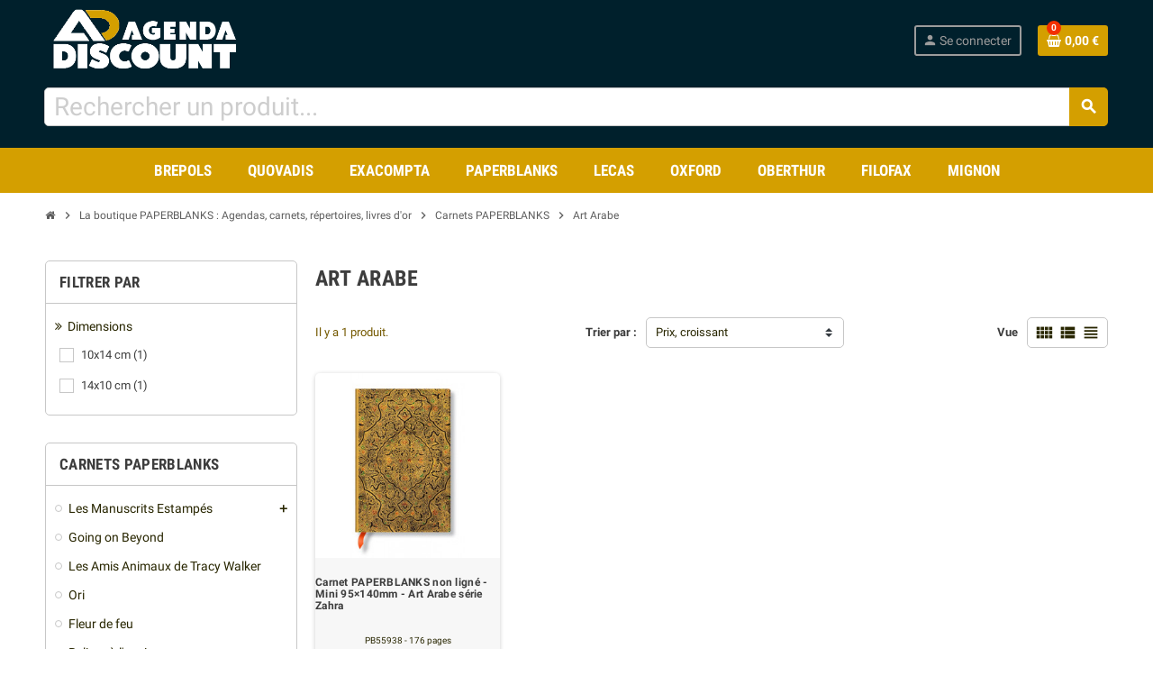

--- FILE ---
content_type: text/html; charset=utf-8
request_url: https://www.agenda-discount.fr/631595-art-arabe.htm
body_size: 12529
content:
<!doctype html>
<html lang="fr">
  <head>
    
      
  <meta charset="utf-8">
  <meta name="theme-color" content="#f9f2e8">


  <meta http-equiv="x-ua-compatible" content="ie=edge">



  <title>Art Arabe</title>
  <meta name="description" content="Art Arabe">
  <meta name="keywords" content="">
        <link rel="canonical" href="https://www.agenda-discount.fr/631595-art-arabe.htm">
    
                



  <meta name="viewport" content="width=device-width, initial-scale=1, shrink-to-fit=no, maximum-scale=1">



  <link rel="icon" type="image/vnd.microsoft.icon" href="https://www.agenda-discount.fr/img/favicon-1.ico?1646737691">
  <link rel="shortcut icon" type="image/x-icon" href="https://www.agenda-discount.fr/img/favicon-1.ico?1646737691">



  <link rel="preload" href="https://www.agenda-discount.fr/themes/ZOneTheme/assets/fonts/-xPowC.woff2" as="font" type="font/woff2" crossorigin>
<link rel="preload" href="https://www.agenda-discount.fr/themes/ZOneTheme/assets/fonts/3-h-59.woff2" as="font" type="font/woff2" crossorigin>
<link rel="preload" href="https://www.agenda-discount.fr/themes/ZOneTheme/assets/fonts/SpNAlx.woff" as="font" type="font/woff" crossorigin>
<link rel="preload" href="https://www.agenda-discount.fr/themes/ZOneTheme/assets/fonts/aQVDOc.woff" as="font" type="font/woff" crossorigin>
<link rel="preload" href="https://www.agenda-discount.fr/themes/ZOneTheme/assets/fonts/3JoW0S.woff" as="font" type="font/woff" crossorigin>
<link rel="preload" href="https://www.agenda-discount.fr/themes/ZOneTheme/assets/fonts/3MhMug.woff" as="font" type="font/woff" crossorigin>
<link rel="preload" href="https://www.agenda-discount.fr/themes/ZOneTheme/assets/fonts/1-zhYP.woff" as="font" type="font/woff" crossorigin>


    <link rel="stylesheet" href="https://www.agenda-discount.fr/themes/ZOneThemeChild/assets/cache/theme-c3193487.css" type="text/css" media="all">




    <script type="text/javascript">
        var prestashop = {"cart":{"products":[],"totals":{"total":{"type":"total","label":"Total","amount":0,"value":"0,00\u00a0\u20ac"},"total_including_tax":{"type":"total","label":"Total TTC","amount":0,"value":"0,00\u00a0\u20ac"},"total_excluding_tax":{"type":"total","label":"Total HT :","amount":0,"value":"0,00\u00a0\u20ac"}},"subtotals":{"products":{"type":"products","label":"Sous-total","amount":0,"value":"0,00\u00a0\u20ac"},"discounts":null,"shipping":{"type":"shipping","label":"Livraison","amount":0,"value":""},"tax":{"type":"tax","label":"Taxes incluses","amount":0,"value":"0,00\u00a0\u20ac"}},"products_count":0,"summary_string":"0 articles","vouchers":{"allowed":1,"added":[]},"discounts":[],"minimalPurchase":0,"minimalPurchaseRequired":""},"currency":{"name":"Euro","iso_code":"EUR","iso_code_num":"978","sign":"\u20ac"},"customer":{"lastname":null,"firstname":null,"email":null,"birthday":null,"newsletter":null,"newsletter_date_add":null,"optin":null,"website":null,"company":null,"siret":null,"ape":null,"is_logged":false,"gender":{"type":null,"name":null},"addresses":[]},"language":{"name":"Fran\u00e7ais (French)","iso_code":"fr","locale":"fr-FR","language_code":"fr","is_rtl":"0","date_format_lite":"d\/m\/Y","date_format_full":"d\/m\/Y H:i:s","id":1},"page":{"title":"","canonical":"https:\/\/www.agenda-discount.fr\/631595-art-arabe.htm","meta":{"title":"Art Arabe","description":"Art Arabe","keywords":"","robots":"index"},"page_name":"category","body_classes":{"lang-fr":true,"lang-rtl":false,"country-FR":true,"currency-EUR":true,"layout-left-column":true,"page-category":true,"tax-display-enabled":true,"category-id-631595":true,"category-Art Arabe":true,"category-id-parent-454625":true,"category-depth-level-4":true},"admin_notifications":[]},"shop":{"name":"Agenda Discount - SAS KWD DATA","logo":"https:\/\/www.agenda-discount.fr\/img\/agenda-discount-logo-1646736003.jpg","stores_icon":"https:\/\/www.agenda-discount.fr\/img\/logo_stores.png","favicon":"https:\/\/www.agenda-discount.fr\/img\/favicon-1.ico"},"urls":{"base_url":"https:\/\/www.agenda-discount.fr\/","current_url":"https:\/\/www.agenda-discount.fr\/631595-art-arabe.htm","shop_domain_url":"https:\/\/www.agenda-discount.fr","img_ps_url":"https:\/\/www.agenda-discount.fr\/img\/","img_cat_url":"https:\/\/www.agenda-discount.fr\/img\/c\/","img_lang_url":"https:\/\/www.agenda-discount.fr\/img\/l\/","img_prod_url":"https:\/\/www.agenda-discount.fr\/img\/p\/","img_manu_url":"https:\/\/www.agenda-discount.fr\/img\/m\/","img_sup_url":"https:\/\/www.agenda-discount.fr\/img\/su\/","img_ship_url":"https:\/\/www.agenda-discount.fr\/img\/s\/","img_store_url":"https:\/\/www.agenda-discount.fr\/img\/st\/","img_col_url":"https:\/\/www.agenda-discount.fr\/img\/co\/","img_url":"https:\/\/www.agenda-discount.fr\/themes\/ZOneThemeChild\/assets\/img\/","css_url":"https:\/\/www.agenda-discount.fr\/themes\/ZOneThemeChild\/assets\/css\/","js_url":"https:\/\/www.agenda-discount.fr\/themes\/ZOneThemeChild\/assets\/js\/","pic_url":"https:\/\/www.agenda-discount.fr\/upload\/","pages":{"address":"https:\/\/www.agenda-discount.fr\/adresse","addresses":"https:\/\/www.agenda-discount.fr\/adresses","authentication":"https:\/\/www.agenda-discount.fr\/connexion","cart":"https:\/\/www.agenda-discount.fr\/panier","category":"https:\/\/www.agenda-discount.fr\/index.php?controller=category","cms":"https:\/\/www.agenda-discount.fr\/index.php?controller=cms","contact":"https:\/\/www.agenda-discount.fr\/nous-contacter","discount":"https:\/\/www.agenda-discount.fr\/reduction","guest_tracking":"https:\/\/www.agenda-discount.fr\/suivi-commande-invite","history":"https:\/\/www.agenda-discount.fr\/historique-commandes","identity":"https:\/\/www.agenda-discount.fr\/identite","index":"https:\/\/www.agenda-discount.fr\/","my_account":"https:\/\/www.agenda-discount.fr\/mon-compte","order_confirmation":"https:\/\/www.agenda-discount.fr\/confirmation-commande","order_detail":"https:\/\/www.agenda-discount.fr\/index.php?controller=order-detail","order_follow":"https:\/\/www.agenda-discount.fr\/suivi-commande","order":"https:\/\/www.agenda-discount.fr\/commande","order_return":"https:\/\/www.agenda-discount.fr\/index.php?controller=order-return","order_slip":"https:\/\/www.agenda-discount.fr\/avoirs","pagenotfound":"https:\/\/www.agenda-discount.fr\/page-introuvable","password":"https:\/\/www.agenda-discount.fr\/recuperation-mot-de-passe","pdf_invoice":"https:\/\/www.agenda-discount.fr\/index.php?controller=pdf-invoice","pdf_order_return":"https:\/\/www.agenda-discount.fr\/index.php?controller=pdf-order-return","pdf_order_slip":"https:\/\/www.agenda-discount.fr\/index.php?controller=pdf-order-slip","prices_drop":"https:\/\/www.agenda-discount.fr\/promotions","product":"https:\/\/www.agenda-discount.fr\/index.php?controller=product","search":"https:\/\/www.agenda-discount.fr\/recherche","sitemap":"https:\/\/www.agenda-discount.fr\/plan-site","stores":"https:\/\/www.agenda-discount.fr\/magasins","supplier":"https:\/\/www.agenda-discount.fr\/fournisseur","register":"https:\/\/www.agenda-discount.fr\/connexion?create_account=1","order_login":"https:\/\/www.agenda-discount.fr\/commande?login=1"},"alternative_langs":[],"theme_assets":"\/themes\/ZOneThemeChild\/assets\/","actions":{"logout":"https:\/\/www.agenda-discount.fr\/?mylogout="},"no_picture_image":{"bySize":{"hsma_default":{"url":"https:\/\/www.agenda-discount.fr\/img\/p\/fr-default-hsma_default.jpg","width":55,"height":55},"cart_default":{"url":"https:\/\/www.agenda-discount.fr\/img\/p\/fr-default-cart_default.jpg","width":90,"height":90},"small_default":{"url":"https:\/\/www.agenda-discount.fr\/img\/p\/fr-default-small_default.jpg","width":90,"height":90},"home_default":{"url":"https:\/\/www.agenda-discount.fr\/img\/p\/fr-default-home_default.jpg","width":280,"height":280},"medium_default":{"url":"https:\/\/www.agenda-discount.fr\/img\/p\/fr-default-medium_default.jpg","width":400,"height":400},"large_default":{"url":"https:\/\/www.agenda-discount.fr\/img\/p\/fr-default-large_default.jpg","width":800,"height":800}},"small":{"url":"https:\/\/www.agenda-discount.fr\/img\/p\/fr-default-hsma_default.jpg","width":55,"height":55},"medium":{"url":"https:\/\/www.agenda-discount.fr\/img\/p\/fr-default-home_default.jpg","width":280,"height":280},"large":{"url":"https:\/\/www.agenda-discount.fr\/img\/p\/fr-default-large_default.jpg","width":800,"height":800},"legend":""}},"configuration":{"display_taxes_label":true,"display_prices_tax_incl":true,"is_catalog":false,"show_prices":true,"opt_in":{"partner":true},"quantity_discount":{"type":"discount","label":"Remise sur prix unitaire"},"voucher_enabled":1,"return_enabled":1},"field_required":[],"breadcrumb":{"links":[{"title":"Accueil","url":"https:\/\/www.agenda-discount.fr\/"},{"title":"La boutique PAPERBLANKS : Agendas, carnets, r\u00e9pertoires, livres d'or","url":"https:\/\/www.agenda-discount.fr\/454564-boutique-paperblanks-agendas-carnets-repertoires-livres-or.htm"},{"title":"Carnets PAPERBLANKS","url":"https:\/\/www.agenda-discount.fr\/454625-carnets-paperblanks.htm"},{"title":"Art Arabe","url":"https:\/\/www.agenda-discount.fr\/631595-art-arabe.htm"}],"count":4},"link":{"protocol_link":"https:\/\/","protocol_content":"https:\/\/"},"time":1769342645,"static_token":"748f8d2ec1c4ae2f7ac546d7486222c2","token":"40e9dffe3ed7b6582a73a8890102f496","debug":false};
        var varGetFinalDateController = "https:\/\/www.agenda-discount.fr\/module\/zonethememanager\/getFinalDate";
        var varGetFinalDateMiniatureController = "https:\/\/www.agenda-discount.fr\/module\/zonethememanager\/getFinalDateMiniature";
        var varPSAjaxCart = 1;
        var varProductCommentGradeController = "https:\/\/www.agenda-discount.fr\/module\/zonethememanager\/CommentGrade";
        var vncfc_fc_url = "https:\/\/www.agenda-discount.fr\/module\/vatnumbercleaner\/vncfc?";
      </script>





  <script data-keepinline="true" type="text/javascript" src="https://cache.consentframework.com/js/pa/44168/c/X8EVK/stub" referrerpolicy="unsafe-url" charset="utf-8"></script>
<script data-keepinline="true" type="text/javascript" src="https://choices.consentframework.com/js/pa/44168/c/X8EVK/cmp" referrerpolicy="unsafe-url" charset="utf-8" async></script>
<script async src="https://www.googletagmanager.com/gtag/js?id=G-STSFSMWC8X"></script>
<script>
  window.dataLayer = window.dataLayer || [];
  function gtag(){dataLayer.push(arguments);}
  gtag('js', new Date());
  gtag(
    'config',
    'G-STSFSMWC8X',
    {
      'debug_mode':false
                      }
  );
</script>


<script src="https://cdn.brevo.com/js/sdk-loader.js" async></script>
<script>
    window.Brevo = window.Brevo || [];
    Brevo.push([
        "init",
        {
            client_key: "kac1mxbk777kw9jzme6eu",
            email_id: "",
        },
    ]);
</script>


<style type="text/css">pre, .form-control, .form-control:focus, .input-group-text, .custom-select, .custom-file-label, .custom-file-label:after, body, .btn-teriary, .btn.btn-teriary, .ui-autocomplete.ui-menu .ui-menu-item a, .dropdown select, .dropdown-item, .anav-top, .aone-popupnewsletter {color: #282600} select.form-control:focus::-ms-value, .custom-select:focus::-ms-value {color: #282600} a, .btn-outline-primary, .btn-outline-primary.disabled, .btn-outline-primary:disabled, .btn-link, .page-link, .text-primary, .products-selection .total-products p, .products-selection .products-sort-order .product-display .display-select .selected, #header .left-nav-trigger .left-nav-icon, #footer .footer-about-us .fa, #footer .footer-about-us .material-icons, .feature .material-icons, .feature .fa, .feature2 a:hover {color: #745900} .btn-primary, .btn-primary.disabled, .btn-primary:disabled, .btn-outline-primary:hover, .btn-outline-primary:not(:disabled):not(.disabled):active, .btn-outline-primary:not(:disabled):not(.disabled).active, .show > .btn-outline-primary.dropdown-toggle, .nav-pills .nav-link.active, .nav-pills .show > .nav-link, .page-item.active .page-link, .badge-primary, .progress-bar, .list-group-item.active, .bg-primary, .btn.btn-primary, .btn.btn-primary.disabled, .btn.btn-primary:disabled, .group-span-filestyle .btn-default, .group-span-filestyle .bootstrap-touchspin .btn-touchspin, .bootstrap-touchspin .group-span-filestyle .btn-touchspin, .pagination .page-list .current a, .add-to-cart, .add-to-cart.disabled, .add-to-cart:disabled, .sidebar-currency .currency-list .current .dropdown-item, .sidebar-language .language-list .current .dropdown-item, .pace .pace-progress, .pace-bounce .pace-activity, #header .mobile-header-version .mobile-menu-icon, .banner3:hover, #product-comments-list-pagination ul li.active span {background-color: #745900} .btn-primary, .btn-primary.disabled, .btn-primary:disabled, .btn-outline-primary, .btn-outline-primary:hover, .btn-outline-primary:not(:disabled):not(.disabled):active, .btn-outline-primary:not(:disabled):not(.disabled).active, .show > .btn-outline-primary.dropdown-toggle, .page-item.active .page-link, .list-group-item.active, .border-primary, .product-combinations .combination-item.active .switch-cbnt, .product-swatches .swatches-list > li.selected > span, .pace .pace-activity {border-color: #745900} .btn-primary:hover, .btn-primary:focus, .btn.btn-primary:hover, .btn-primary:not(:disabled):not(.disabled):active, .btn-primary:not(:disabled):not(.disabled).active, .btn.btn-primary:not(:disabled):not(.disabled):active, .btn.btn-primary:not(:disabled):not(.disabled).active, .add-to-cart:hover, .add-to-cart:not(:disabled):not(.disabled):active, .add-to-cart:not(:disabled):not(.disabled).active {background-color: #413200} a:hover, .btn-link:hover, .page-link:hover, .btn-teriary:hover, .btn.btn-teriary:hover, .ui-autocomplete.ui-menu .ui-menu-item .ui-state-focus, .ui-autocomplete.ui-menu .ui-menu-item .ui-state-hover, .dropdown .expand-more:hover, .dropdown a.expand-more:hover, .dropdown-item:hover, .dropdown-item:focus, .checkout-step-order .step-part .edit, .checkout-step-order .step-part.current .part-icon, .checkout-step-order .step-part.current.reachable.complete .part-icon, .page-my-account #content .links a:hover, .active-filters .filter-block .material-icons, .product-price, .price-total, .product-name a:hover, a.product-name:hover, .product-list .product-miniature .grid-hover-btn a, .main-product-details .product-cover .layer .zoom-in, #product-modal .arrows, .cart-items-review .product-line-grid .product-prices .qty, .st-menu-close:hover, .aone-slideshow .nivoSlider .nivo-directionNav .nivo-prevNav, .aone-slideshow .nivoSlider .nivo-directionNav .nivo-nextNav, #header .left-nav-trigger .left-nav-icon:hover, .feature a:hover, .feature2 .material-icons, .feature2 .fa, .icon-link:hover {color: #f33000} .custom-checkbox input[type="checkbox"]:hover + .check-shape, .custom-radio input[type="radio"]:hover + .check-shape, .custom-checkbox input[type="checkbox"]:checked + .check-shape, .custom-radio input[type="radio"]:checked + .check-shape, .custom-checkbox .check-shape.color .check-circle, .custom-radio .check-shape.color .check-circle, .category-tree > ul > li > a:hover:before, .main-product-details .product-images li.thumb-container .thumb.selected, .product-swatches .swatches-list > li.selected > span.color .check-circle, #product-modal .product-images img.selected, .anav-top .acategory-content .category-subs li a:hover:before, .aone-slideshow .nivoSlider .nivo-controlNav a.active, .banner2 a:before {border-color: #f33000} .custom-checkbox input[type="checkbox"]:checked + .check-shape, .custom-radio input[type="radio"]:checked + .check-shape, .modal .modal-header .close:hover, .category-tree > ul > li > a:hover:before, .discount-percentage, .discount-amount, .product-flags .product-flag.discount span, .product-flags .product-flag.on-sale span, .add-to-cart.added:after, .main-product-details .scroll-box-arrows .left, .main-product-details .scroll-box-arrows .right, .cart-preview .cart-header .cart-products-count, .slick-prev, .slick-next, .slick-dots li button, .anav-top .amenu-link > sup, .anav-top .acategory-content .category-subs li a:hover:before, .aone-slideshow .nivoSlider .nivo-controlNav a, .aone-popupnewsletter button.close, #header .sticky-icon-cart .cart-products-count, #scrollTopButton .scroll-button, .typoImageSlider .scrollArrows .left, .typoImageSlider .scrollArrows .right {background-color: #f33000} #header {background-color: #00202c} .header-banner, .header-nav, .main-header, .checkout-header-right {color: #9c9c9c} .header-banner a:hover, .header-nav a:not(.dropdown-item):hover, .main-header a:not(.dropdown-item):hover, .header-nav .dropdown .expand-more:hover, .checkout-header-right a:not(.dropdown-item):hover {color: #fffdf8} #header .header-bottom, #mobile-amegamenu {background-color: #d49f00} .anav-top .amenu-link {color: #ffffff} .anav-mobile .amenu-link .mobile-toggle-plus .caret-down-icon {border-top-color: #ffffff} .anav-mobile .amenu-link .mobile-toggle-plus .caret-down-icon {border-bottom-color: #ffffff} .anav-top .amenu-item:hover .amenu-link, .anav-top .amenu-link:hover {color: #010000} .anav-top .adropdown {color: #5d5d5d} .anav-top .acategory-content .category-subs li a:before {border-color: #5d5d5d} .anav-top .adropdown a:hover, .anav-top .acategory-content .category-title a:hover, .anav-top .aproduct-content .product-name a:hover, .anav-top .amanufacturer-content .brand-name a:hover {color: #ecc100} .anav-top .acategory-content .category-subs li a:hover:before {border-color: #ecc100} .anav-top .acategory-content .category-subs li a:hover:before {background-color: #ecc100} .breadcrumb-wrapper .breadcrumb, .breadcrumb-wrapper .breadcrumb a {color: #5d5d5d} #footer {background-color: #00202c} #footer, #footer .label, #footer label {color: #ffffff} #footer .footer-main .h4, #footer .footer-about-us .fa, #footer .footer-about-us .material-icons {color: #daa600} #footer a:hover {color: #daa600} #footer .footer-bottom {background-color: #daa600} #wrapper {background-color: #ffffff} .icon-link:hover, .checkout-step-order .step-part .edit, .active-filters .filter-block .material-icons, .product-list .product-miniature .grid-hover-btn a, .main-product-details .product-cover .layer .zoom-in, #product-modal .arrows, .st-menu-close:hover, .aone-slideshow .nivoSlider .nivo-directionNav .nivo-prevNav, .aone-slideshow .nivoSlider .nivo-directionNav .nivo-nextNav {color: #d41400} .modal .modal-header .close:hover, .add-to-cart.added:after, .main-product-details .scroll-box-arrows .left, .main-product-details .scroll-box-arrows .right, .slick-prev, .slick-next, .slick-dots li button, .aone-slideshow .nivoSlider .nivo-controlNav a, .aone-popupnewsletter button.close, #scrollTopButton .scroll-button, .typoImageSlider .scrollArrows .left, .typoImageSlider .scrollArrows .right {background-color: #d41400} .aone-slideshow .nivoSlider .nivo-controlNav a.active {border-color: #d41400} .btn-primary, .btn-primary.disabled, .btn-primary:disabled, .btn.btn-primary, .btn.btn-primary.disabled, .btn.btn-primary:disabled, .add-to-cart, .add-to-cart.disabled, .add-to-cart:disabled, #header .mobile-header-version .mobile-menu-icon {background-color: #d49f00} .btn-primary, .btn-primary.disabled, .btn-primary:disabled {border-color: #d49f00} .btn-primary:hover, .btn-primary:focus, .btn.btn-primary:hover, .btn-primary:not(:disabled):not(.disabled):active, .btn-primary:not(:disabled):not(.disabled).active, .btn.btn-primary:not(:disabled):not(.disabled):active, .btn.btn-primary:not(:disabled):not(.disabled).active, .add-to-cart:hover, .add-to-cart:not(:disabled):not(.disabled):active, .add-to-cart:not(:disabled):not(.disabled).active {background-color: #a17900} .product-style, .cart-preview .cart-items, .column-block .product-list-margin, .anav-top .aproduct-content .product-container, .aone-slideshow .slide-products-related .slide-products-related-list {background-color: #f7f7f7} .product-name a:hover, a.product-name:hover {color: #3d3d3d} .product-price, .price-total {color: #ff0000} .regular-price {color: #343100} </style>

<style type="text/css">#header .header-logo .logo {
  max-height: 73px;
}</style>
<script type="text/javascript">
	var asap_display = 0;
	
		var adod_text_single_date = "Livraison estimée avec ce transporteur le";
		var adod_text_dates = "Livraison estimée avec ce transporteur entre le";
		var adod_text_and = "et le";
	
</script>



    
  </head>

  <body id="category" class="lang-fr country-fr currency-eur layout-left-column page-category tax-display-enabled category-id-631595 category-art-arabe category-id-parent-454625 category-depth-level-4   st-wrapper">

    
      
    

    
          

    <main id="page" class="st-pusher ">

      
              

      <header id="header">
        
          
  <!-- desktop header -->
  <div class="desktop-header-version">
    
      <div class="header-banner clearfix">
        <div class="header-event-banner" style="background-color: #ffffff;">
  <div class="container">
    <div class="header-event-banner-wrapper">
      <!--<p><strong>FREE SHIPPING</strong> on over 100 MILLION PRODUCTS. <strong>10% OFF</strong> on ALL PRODUCTS, USE CODE: <strong>SALE10</strong>. <a href="#">SHOP NOW</a>.</p>-->
    </div>
  </div>
</div>


      </div>
    

    
      <div class="header-nav clearfix">
        <div class="container">
          <div class="header-nav-wrapper d-flex align-items-center justify-content-between">
            <div class="left-nav d-flex">
              <div class="header-phone js-header-phone-source">
	<!--<ul>
<li><a href="#"><i class="material-icons">card_giftcard</i> Weekly Ads</a></li>
<li><a href="#"><i class="material-icons">location_on</i> Store Finder</a></li>
<li><a href="#"><i class="fa fa-id-card-o"></i> About Us</a></li>
<li><a href="#"><i class="fa fa-envelope-o"></i> Contact Us</a></li>
<li><a href="#"><i class="material-icons">help_outline</i> Help</a></li>
</ul>-->
</div>

            </div>
            <div class="right-nav d-flex">
              
            </div>
          </div>
        </div>
      </div>
    

    
		<div class="main-header clearfix">
			<div class="container">
				<div class="header-wrapper d-flex align-items-center">

                    
						<div class="header-logo">
							<a href="https://www.agenda-discount.fr/" title="Agenda Discount semainiers et journaliers">
                                									<img class="logo" src="https://www.agenda-discount.fr/img/agenda-discount-logo-1646736003.jpg" alt="Agenda Discount semainiers et journaliers" width="500" height="138">
                                							</a>
						</div>
                    

                    
						<div class="header-right">
							<div class="display-top align-items-center d-flex flex-wrap flex-lg-nowrap justify-content-end">
                                <!-- Block search module TOP -->
<div class="searchbar-wrapper">
  <div id="search_widget" class="js-search-source" data-search-controller-url="//www.agenda-discount.fr/recherche">
    <div class="search-widget ui-front">
      <form method="get" action="//www.agenda-discount.fr/recherche">
        <input type="hidden" name="controller" value="search">
        <input class="form-control" type="text" name="s" value="" placeholder="Rechercher un produit..." aria-label="Rechercher">
        <button type="submit" class="btn-primary">
          <i class="material-icons search">search</i>
        </button>
      </form>
    </div>
  </div>
</div>
<!-- /Block search module TOP -->
<div class="customer-signin-module">
  <div class="user-info">
          <div class="js-account-source">
        <ul>
          <li>
            <div class="account-link">
              <a
                href="https://www.agenda-discount.fr/mon-compte"
                title="Identifiez-vous"
                rel="nofollow"
              >
                <i class="material-icons">person</i><span>Se connecter</span>
              </a>
            </div>
          </li>
        </ul>
      </div>
      </div>
</div><div class="shopping-cart-module">
  <div class="blockcart cart-preview" data-refresh-url="//www.agenda-discount.fr/module/ps_shoppingcart/ajax" data-sidebar-cart-trigger>
    <ul class="cart-header">
      <li data-header-cart-source>
        <a rel="nofollow" href="//www.agenda-discount.fr/panier?action=show" class="cart-link btn-primary">
          <span class="cart-design"><i class="fa fa-shopping-basket" aria-hidden="true"></i><span class="cart-products-count">0</span></span>
          <span class="cart-total-value">0,00 €</span>
        </a>
      </li>
    </ul>

          <div class="cart-dropdown" data-shopping-cart-source>
  <div class="cart-dropdown-wrapper">
    <div class="cart-title h4">Panier</div>
          <div class="no-items">
        Il n'y a plus d'articles dans votre panier
      </div>
      </div>
  <div class="js-cart-update-quantity page-loading-overlay cart-overview-loading">
    <div class="page-loading-backdrop d-flex align-items-center justify-content-center">
      <span class="uil-spin-css"><span><span></span></span><span><span></span></span><span><span></span></span><span><span></span></span><span><span></span></span><span><span></span></span><span><span></span></span><span><span></span></span></span>
    </div>
  </div>
</div>
      </div>
</div>

							</div>
						</div>
                    
				</div>
                
                    <!-- Block search module TOP -->
<div class="searchbar-wrapper">
  <div id="search_widget" class="js-search-source" data-search-controller-url="//www.agenda-discount.fr/recherche">
    <div class="search-widget ui-front">
      <form method="get" action="//www.agenda-discount.fr/recherche">
        <input type="hidden" name="controller" value="search">
        <input class="form-control" type="text" name="s" value="" placeholder="Rechercher un produit..." aria-label="Rechercher">
        <button type="submit" class="btn-primary">
          <i class="material-icons search">search</i>
        </button>
      </form>
    </div>
  </div>
</div>
<!-- /Block search module TOP -->

                
			</div>
		</div>
    

    
      <div class="header-bottom clearfix">
        <div class="header-main-menu" id="header-main-menu" data-sticky-menu>
          <div class="container">
            <div class="header-main-menu-wrapper">
                            <div class="sticky-icon-cart" data-sticky-cart data-sidebar-cart-trigger></div>
                <div id="amegamenu" class="">
    <ul class="anav-top js-ajax-mega-menu" data-ajax-dropdown-controller="https://www.agenda-discount.fr/module/zonemegamenu/menuDropdownContent">
              <li class="amenu-item mm2 plex ">
          <a href="/297895-agendas-brepols.htm" class="amenu-link" >                        <span>BREPOLS</span>
                      </a>
                      <div class="adropdown adrd3">
              <div class="js-dropdown-content" data-menu-id="2"></div>
            </div>
                  </li>
              <li class="amenu-item mm3 plex ">
          <a href="/297892-agendas-quovadis.htm" class="amenu-link" >                        <span>QUOVADIS</span>
                      </a>
                      <div class="adropdown adrd3">
              <div class="js-dropdown-content" data-menu-id="3"></div>
            </div>
                  </li>
              <li class="amenu-item mm4 plex ">
          <a href="/565561-boutique-agendas-exacompta.htm" class="amenu-link" >                        <span>EXACOMPTA</span>
                      </a>
                      <div class="adropdown adrd3">
              <div class="js-dropdown-content" data-menu-id="4"></div>
            </div>
                  </li>
              <li class="amenu-item mm7 plex ">
          <a href="/454564-boutique-paperblanks-agendas-carnets-repertoires-livres-or.htm" class="amenu-link" >                        <span>PAPERBLANKS</span>
                      </a>
                      <div class="adropdown adrd1">
              <div class="js-dropdown-content" data-menu-id="7"></div>
            </div>
                  </li>
              <li class="amenu-item mm5 plex ">
          <a href="/297898-agendas-lecas.htm" class="amenu-link" >                        <span>LECAS</span>
                      </a>
                      <div class="adropdown adrd1">
              <div class="js-dropdown-content" data-menu-id="5"></div>
            </div>
                  </li>
              <li class="amenu-item mm6 plex ">
          <a href="/552287-agendas-oxford.htm" class="amenu-link" >                        <span>OXFORD</span>
                      </a>
                      <div class="adropdown adrd1">
              <div class="js-dropdown-content" data-menu-id="6"></div>
            </div>
                  </li>
              <li class="amenu-item mm8 plex ">
          <a href="/628976-agendas-oberthur.htm" class="amenu-link" >                        <span>OBERTHUR</span>
                      </a>
                      <div class="adropdown adrd1">
              <div class="js-dropdown-content" data-menu-id="8"></div>
            </div>
                  </li>
              <li class="amenu-item mm9 plex ">
          <a href="/630498-agendas-filofax.htm" class="amenu-link" >                        <span>FILOFAX</span>
                      </a>
                      <div class="adropdown adrd1">
              <div class="js-dropdown-content" data-menu-id="9"></div>
            </div>
                  </li>
              <li class="amenu-item mm10 plex ">
          <a href="/630700-agendas-mignon.htm" class="amenu-link" >                        <span>MIGNON</span>
                      </a>
                      <div class="adropdown adrd1">
              <div class="js-dropdown-content" data-menu-id="10"></div>
            </div>
                  </li>
          </ul>
  </div>

            </div>
          </div>
        </div>
      </div>
    
  </div>



        
      </header>

      <section id="wrapper">

        
          
<nav class="breadcrumb-wrapper ">
  <div class="container">
    <ol class="breadcrumb" data-depth="4" itemscope itemtype="https://schema.org/BreadcrumbList">
              
                      <li class="breadcrumb-item" itemprop="itemListElement" itemscope itemtype="https://schema.org/ListItem">
                                            <a itemprop="item" href="https://www.agenda-discount.fr/" class="item-name">
                                      <i class="fa fa-home home" aria-hidden="true"></i>
                                      <span itemprop="name">Accueil</span>
                </a>
                            <meta itemprop="position" content="1">
            </li>
                  
              
                      <li class="breadcrumb-item" itemprop="itemListElement" itemscope itemtype="https://schema.org/ListItem">
                              <span class="separator material-icons">chevron_right</span>
                                            <a itemprop="item" href="https://www.agenda-discount.fr/454564-boutique-paperblanks-agendas-carnets-repertoires-livres-or.htm" class="item-name">
                                      <span itemprop="name">La boutique PAPERBLANKS : Agendas, carnets, répertoires, livres d&#039;or</span>
                </a>
                            <meta itemprop="position" content="2">
            </li>
                  
              
                      <li class="breadcrumb-item" itemprop="itemListElement" itemscope itemtype="https://schema.org/ListItem">
                              <span class="separator material-icons">chevron_right</span>
                                            <a itemprop="item" href="https://www.agenda-discount.fr/454625-carnets-paperblanks.htm" class="item-name">
                                      <span itemprop="name">Carnets PAPERBLANKS</span>
                </a>
                            <meta itemprop="position" content="3">
            </li>
                  
              
                      <li class="breadcrumb-item" itemprop="itemListElement" itemscope itemtype="https://schema.org/ListItem">
                              <span class="separator material-icons">chevron_right</span>
                                            <span itemprop="name" class="item-name">Art Arabe</span>
                            <meta itemprop="position" content="4">
            </li>
                  
          </ol>
  </div>
</nav>
        

        
          
<aside id="notifications">
  <div class="container">
    
    
    
      </div>
</aside>
        

        

        

        
          <div class="main-content">
            <div class="container">
              <div class="row ">

                
                  <div id="left-column" class="sidebar-column col-12 col-md-4 col-lg-3">
                    <div class="column-wrapper">
                      <div class="column-block md-bottom d-none d-md-block">
  <div id="_desktop_search_filters">
      <div id="search_filters">
    
      <p class="column-title d-none d-md-block">Filtrer par</p>
    

    
          

          <section class="facet clearfix">
        <span class="facet-title d-none d-md-block"><i class="fa fa-angle-double-right" aria-hidden="true"></i>Dimensions</span>
                                                            
        <div class="facet-title d-flex d-md-none" data-target="#facet_34357" data-toggle="collapse">
          <span><i class="fa fa-angle-double-right" aria-hidden="true"></i>Dimensions</span>
          <span class="navbar-toggler collapse-icons">
            <i class="material-icons add">expand_more</i>
            <i class="material-icons remove">expand_less</i>
          </span>
        </div>

                  
            <ul id="facet_34357" class="faceted-checkbox collapse">
                              
                <li>
                  <div class="facet-label ">
                                          <label class="custom-checkbox">
                        <span class="check-wrap">
                          <input
                            id="facet_input_34357_0"
                            data-search-url="https://www.agenda-discount.fr/631595-art-arabe.htm?q=Dimensions-10x14+cm"
                            type="checkbox"
                                                      >
                                                      <span class="check-shape"><i class="material-icons check-icon">check</i></span>
                                                  </span>
                        <a href="https://www.agenda-discount.fr/631595-art-arabe.htm?q=Dimensions-10x14+cm" class="_gray-darker search-link js-search-link" rel="nofollow">10x14 cm<span class="magnitude">(1)</span></a>
                      </label>
                                      </div>
                </li>
                              
                <li>
                  <div class="facet-label ">
                                          <label class="custom-checkbox">
                        <span class="check-wrap">
                          <input
                            id="facet_input_34357_1"
                            data-search-url="https://www.agenda-discount.fr/631595-art-arabe.htm?q=Dimensions-14x10+cm"
                            type="checkbox"
                                                      >
                                                      <span class="check-shape"><i class="material-icons check-icon">check</i></span>
                                                  </span>
                        <a href="https://www.agenda-discount.fr/631595-art-arabe.htm?q=Dimensions-14x10+cm" class="_gray-darker search-link js-search-link" rel="nofollow">14x10 cm<span class="magnitude">(1)</span></a>
                      </label>
                                      </div>
                </li>
                          </ul>
          

              </section>
      </div>

  </div>
</div>


<div class="left-categories column-block md-bottom">
  <p class="column-title">Carnets PAPERBLANKS</p>
  <div class="category-tree js-category-tree">
    
  <ul><li data-depth="0"><a href="https://www.agenda-discount.fr/460597-gamme-carnets-repertoires-et-agendas-paperblanks-serie-manuscrits-estampes.htm" title="Les Manuscrits Estampés" data-category-id="460597"><span>Les Manuscrits Estampés</span></a><div class="collapse-icons" data-toggle="collapse" data-target="#exCollapsingNavbar460597"><i class="material-icons add"></i><i class="material-icons remove"></i></div><div class="category-sub-menu collapse" id="exCollapsingNavbar460597">
  <ul><li data-depth="1"><a href="https://www.agenda-discount.fr/631264-les-manuscrits-estampes-lewis-carroll.htm" title="Les Manuscrits Estampés Lewis Carroll" data-category-id="631264"><span>Les Manuscrits Estampés Lewis Carroll</span></a></li><li data-depth="1"><a href="https://www.agenda-discount.fr/631549-les-manuscrits-estampes-verdi.htm" title="Les manuscrits Estampés Verdi" data-category-id="631549"><span>Les manuscrits Estampés Verdi</span></a></li></ul></div></li><li data-depth="0"><a href="https://www.agenda-discount.fr/629452-going-on-beyond.htm" title="Going on Beyond" data-category-id="629452"><span>Going on Beyond</span></a></li><li data-depth="0"><a href="https://www.agenda-discount.fr/631249-les-amis-animaux-de-tracy-walker.htm" title="Les Amis Animaux de Tracy Walker" data-category-id="631249"><span>Les Amis Animaux de Tracy Walker</span></a></li><li data-depth="0"><a href="https://www.agenda-discount.fr/534660-gamme-carnets-repertoires-et-agendas-paperblanks-serie-ori.htm" title="Ori" data-category-id="534660"><span>Ori</span></a></li><li data-depth="0"><a href="https://www.agenda-discount.fr/631562-fleur-de-feu.htm" title="Fleur de feu" data-category-id="631562"><span>Fleur de feu</span></a></li><li data-depth="0"><a href="https://www.agenda-discount.fr/631565-reliure-a-l-ancienne.htm" title="Reliure à l&#039;ancienne" data-category-id="631565"><span>Reliure à l&#039;ancienne</span></a><div class="collapse-icons" data-toggle="collapse" data-target="#exCollapsingNavbar631565"><i class="material-icons add"></i><i class="material-icons remove"></i></div><div class="category-sub-menu collapse" id="exCollapsingNavbar631565">
  <ul><li data-depth="1"><a href="https://www.agenda-discount.fr/460645-gamme-carnets-repertoires-et-agendas-paperblanks-serie-reliure-a-l-ancienne-noir-marocain.htm" title="Reliure à l&#039;Ancienne Noir Marocain" data-category-id="460645"><span>Reliure à l&#039;Ancienne Noir Marocain</span></a></li><li data-depth="1"><a href="https://www.agenda-discount.fr/460820-gamme-carnets-repertoires-et-agendas-paperblanks-serie-reliure-a-ancienne-feuille-d-or.htm" title="Reliure à l&#039;ancienne Feuille d&#039;Or" data-category-id="460820"><span>Reliure à l&#039;ancienne Feuille d&#039;Or</span></a></li><li data-depth="1"><a href="https://www.agenda-discount.fr/631566-reliure-a-l-ancienne-silex.htm" title="Reliure à l&#039;ancienne Silex" data-category-id="631566"><span>Reliure à l&#039;ancienne Silex</span></a></li></ul></div></li><li data-depth="0"><a href="https://www.agenda-discount.fr/460656-gamme-carnets-repertoires-et-agendas-paperblanks-serie-reliure-safavide.htm" title="Reliure Safavide" data-category-id="460656"><span>Reliure Safavide</span></a></li><li data-depth="0"><a href="https://www.agenda-discount.fr/631254-textiles-tibetains-sacres.htm" title="Textiles Tibétains Sacrés" data-category-id="631254"><span>Textiles Tibétains Sacrés</span></a></li><li data-depth="0"><a href="https://www.agenda-discount.fr/460658-gamme-carnets-repertoires-et-agendas-paperblanks-serie-simplement-holographique.htm" title="Simplement Holographique" data-category-id="460658"><span>Simplement Holographique</span></a></li><li data-depth="0"><a href="https://www.agenda-discount.fr/628944-gamme-carnets-paperblanks-serie-la-folie-des-carreaux.htm" title="La folie des Carreaux" data-category-id="628944"><span>La folie des Carreaux</span></a></li><li data-depth="0"><a href="https://www.agenda-discount.fr/631593-trefle-dore.htm" title="Trèfle Doré" data-category-id="631593"><span>Trèfle Doré</span></a></li><li data-depth="0"><a href="https://www.agenda-discount.fr/630692-editions-speciales.htm" title="Editions spéciales" data-category-id="630692"><span>Editions spéciales</span></a><div class="collapse-icons" data-toggle="collapse" data-target="#exCollapsingNavbar630692"><i class="material-icons add"></i><i class="material-icons remove"></i></div><div class="category-sub-menu collapse" id="exCollapsingNavbar630692">
  <ul><li data-depth="1"><a href="https://www.agenda-discount.fr/631585-editions-speciales-serie-75eme-anniversaire-de-hg-wells.htm" title="Éditions Spéciales série 75ème Anniversaire de H.G. Wells" data-category-id="631585"><span>Éditions Spéciales série 75ème Anniversaire de H.G. Wells</span></a></li><li data-depth="1"><a href="https://www.agenda-discount.fr/631559-editions-speciales-serie-350eme-anniversaire-de-la-mort-de-rembrandt.htm" title="Éditions Spéciales série 350ème Anniversaire de la Mort de Rembrandt" data-category-id="631559"><span>Éditions Spéciales série 350ème Anniversaire de la Mort de Rembrandt</span></a></li><li data-depth="1"><a href="https://www.agenda-discount.fr/631813-une-celebration-de-charlie-chaplin.htm" title="Une Célébration de Charlie Chaplin" data-category-id="631813"><span>Une Célébration de Charlie Chaplin</span></a></li></ul></div></li><li data-depth="0"><a href="https://www.agenda-discount.fr/631595-art-arabe.htm" title="Art Arabe" data-category-id="631595"><span>Art Arabe</span></a></li><li data-depth="0"><a href="https://www.agenda-discount.fr/628951-gamme-carnets-repertoires-et-agendas-paperblanks-serie-laurel-burch.htm" title="Laurel Burch" data-category-id="628951"><span>Laurel Burch</span></a><div class="collapse-icons" data-toggle="collapse" data-target="#exCollapsingNavbar628951"><i class="material-icons add"></i><i class="material-icons remove"></i></div><div class="category-sub-menu collapse" id="exCollapsingNavbar628951">
  <ul><li data-depth="1"><a href="https://www.agenda-discount.fr/460585-gamme-carnets-repertoires-et-agendas-paperblanks-serie-esprit-femme.htm" title="Esprit de Femme" data-category-id="460585"><span>Esprit de Femme</span></a></li><li data-depth="1"><a href="https://www.agenda-discount.fr/460587-gamme-carnets-repertoires-et-agendas-paperblanks-serie-felins-fantastiques.htm" title="Félins Fantastiques" data-category-id="460587"><span>Félins Fantastiques</span></a></li></ul></div></li><li data-depth="0"><a href="https://www.agenda-discount.fr/630734-les-miniatures-michiko.htm" title="Les Miniatures Michiko" data-category-id="630734"><span>Les Miniatures Michiko</span></a></li><li data-depth="0"><a href="https://www.agenda-discount.fr/631545-nature-morte.htm" title="Nature morte" data-category-id="631545"><span>Nature morte</span></a></li><li data-depth="0"><a href="https://www.agenda-discount.fr/631547-les-fetards.htm" title="Les Fêtards" data-category-id="631547"><span>Les Fêtards</span></a></li><li data-depth="0"><a href="https://www.agenda-discount.fr/631812-voie-doree.htm" title="Voie Dorée" data-category-id="631812"><span>Voie Dorée</span></a></li><li data-depth="0"><a href="https://www.agenda-discount.fr/6834851-collection-asterix-et-obelix.htm" title="Collection Astérix et Obélix" data-category-id="6834851"><span>Collection Astérix et Obélix</span></a></li></ul>
  </div>
</div>

                    </div>
                  </div>
                

                
                  <div id="center-column" class="center-column col-12 col-md-8 col-lg-9">
                    <div class="center-wrapper">
                      
                      
                      
  <section id="main">

    
  <div id="js-product-list-header">
      <div class="category-cover mb-4">
      <img class="img-fluid" src="https://www.agenda-discount.fr/c/631595-category_default/art-arabe.jpg" alt="Art Arabe">
    </div>
  
  <h1 class="page-heading js-category-page" data-current-category-id="631595">Art Arabe</h1>
  
  
  
              
      
</div>


    <section id="products">
      
        
          <div id="js-product-list-top" class="products-selection sm-bottom clearfix">
  <div class="row align-items-center">
    <div class="col-8 col-sm-9 col-md-12 col-lg-8 products-sort-order order-2">
      
        <div class="d-flex flex-wrap">
  <label class="form-control-label d-none d-lg-block sort-label">Trier par :</label>
  <div class="sort-select dropdown js-dropdown">
    <button
      class="custom-select select-title"
      data-toggle="dropdown"
      data-offset="0,1px"
      aria-haspopup="true"
      aria-expanded="false"
    >
      Prix, croissant    </button>
    <div class="dropdown-menu">
              <a
          rel="nofollow"
          href="https://www.agenda-discount.fr/631595-art-arabe.htm?order=product.sales.desc"
          class="dropdown-item js-search-link"
        >
          Ventes, ordre décroissant
        </a>
              <a
          rel="nofollow"
          href="https://www.agenda-discount.fr/631595-art-arabe.htm?order=product.position.asc"
          class="dropdown-item js-search-link"
        >
          Pertinence
        </a>
              <a
          rel="nofollow"
          href="https://www.agenda-discount.fr/631595-art-arabe.htm?order=product.name.asc"
          class="dropdown-item js-search-link"
        >
          Nom, A à Z
        </a>
              <a
          rel="nofollow"
          href="https://www.agenda-discount.fr/631595-art-arabe.htm?order=product.name.desc"
          class="dropdown-item js-search-link"
        >
          Nom, Z à A
        </a>
              <a
          rel="nofollow"
          href="https://www.agenda-discount.fr/631595-art-arabe.htm?order=product.price.asc"
          class="dropdown-item current js-search-link"
        >
          Prix, croissant
        </a>
              <a
          rel="nofollow"
          href="https://www.agenda-discount.fr/631595-art-arabe.htm?order=product.price.desc"
          class="dropdown-item js-search-link"
        >
          Prix, décroissant
        </a>
              <a
          rel="nofollow"
          href="https://www.agenda-discount.fr/631595-art-arabe.htm?order=product.reference.asc"
          class="dropdown-item js-search-link"
        >
          Reference, A to Z
        </a>
              <a
          rel="nofollow"
          href="https://www.agenda-discount.fr/631595-art-arabe.htm?order=product.reference.desc"
          class="dropdown-item js-search-link"
        >
          Reference, Z to A
        </a>
          </div>
  </div>

      <div class="product-display d-none d-md-block">
      <div class="d-flex">
        <label class="form-control-label display-label d-none d-lg-block">Vue</label>
        <ul class="display-select" id="product_display_control">
          <li class="d-flex">
            <a data-view="grid" href="#grid" title="Grille" data-toggle="tooltip" data-placement="top">
              <i class="material-icons">view_comfy</i>
            </a>
            <a data-view="list" href="#list" title="Liste" data-toggle="tooltip" data-placement="top">
              <i class="material-icons">view_list</i>
            </a>
            <a data-view="table-view" href="#table" title="Table" data-toggle="tooltip" data-placement="top">
              <i class="material-icons">view_headline</i>
            </a>
          </li>
        </ul>
      </div>
    </div>
  </div>
      
    </div>

          <div class="col-4 col-sm-3 d-block d-md-none filter-button order-3">
        <button id="search_filter_toggler" class="btn btn-primary">
          <i class="fa fa-filter" aria-hidden="true"></i> Filtrer
        </button>
      </div>
    
    <div class="col-12 col-lg-4 total-products order-4 order-lg-1 d-none d-lg-block">
      <p>
              Il y a 1 produit.
            </p>
    </div>
  </div>  
</div>
        

        
          <div id="_mobile_search_filters" class="mobile-search-fillter light-box-bg d-md-none md-bottom"></div>
        

        <div id="js-filter-scroll-here"></div>
        
        
          <div id="js-active-search-filters">
  </div>

        

        
	        
<div id="js-product-list" data-grid-columns="columns-4">
  <div class="product-list">
  <div class="products product-list-wrapper clearfix grid columns-4 js-product-list-view" itemscope itemtype="https://schema.org/ItemList">
          

<div class="product-miniature js-product-miniature" data-id-product="8433956" data-id-product-attribute="0" itemscope itemprop="itemListElement" itemtype="https://schema.org/ListItem">
  <meta itemprop="position" content="0" />  <article class="product-container product-style pg-epd pg-eal" itemscope itemtype="https://schema.org/Product">
    <div class="first-block">
      
        <div class="product-thumbnail">
	<a href="https://www.agenda-discount.fr/carnet-paperblanks-non-ligne-mini-95-140mm-art-arabe-serie-zahra-8433956.htm" class="product-cover-link">
                    
            				<img
						src="data:image/svg+xml,%3Csvg%20xmlns=%22http://www.w3.org/2000/svg%22%20viewBox=%220%200%20280%20280%22%3E%3C/svg%3E"
						data-original="https://www.agenda-discount.fr/38873-home_default/carnet-paperblanks-non-ligne-mini-95-140mm-art-arabe-serie-zahra.jpg"
						alt="Carnet PAPERBLANKS non ligné - Mini 95×140mm - Art Arabe série Zahra"
						title="Carnet PAPERBLANKS non ligné - Mini 95×140mm - Art Arabe série Zahra"
						class="img-fluid js-lazy"
						width="280"
						height="280"
				>
                    	</a>
</div>
      

      
              
      
      
        <div class="grid-hover-btn">
            <a
    href="https://www.agenda-discount.fr/carnet-paperblanks-non-ligne-mini-95-140mm-art-arabe-serie-zahra-8433956.htm"
    class="quick-view"
    data-link-action="quickview"
    title="Aperçu rapide"
    data-toggle="tooltip"
    data-placement="top"
    aria-label="Aperçu rapide"
  >
    <i class="fa fa-eye" aria-hidden="true"></i>
  </a>
        </div>
      

      

      </div><!-- /first-block -->

    <div class="second-third-block">
      <div class="second-block">
        
          <span class="product-name" itemprop="name"><a href="https://www.agenda-discount.fr/carnet-paperblanks-non-ligne-mini-95-140mm-art-arabe-serie-zahra-8433956.htm" title="Carnet PAPERBLANKS non ligné - Mini 95×140mm - Art Arabe série Zahra">Carnet PAPERBLANKS non ligné - Mini 95×140mm - Art Arabe série Zahra</a></span>
        

        
	<div class="product-description-short" itemprop="description">
        PB55938 - 176 pages
	</div>


        
    		<div class="product-availability">
			<span class="last_remaining_items">Derniers articles en stock</span>
		</div>
    

        
                  
      </div>
        
      <div class="third-block">
        <div class="third-block-left">
          
            
          

          
            	<div class="product-price-and-shipping d-flex ">
		<div>
			<div class="first-prices d-inline-block">
                

				<span class="price product-price" aria-label="Prix">12,49 € <span class="taxes">HT</span></span>
			</div>
            		</div>
		<div class="text-dark">
			<div class="second-prices d-inline-block">
                

				<span class="price product-price" aria-label="Prix">14,99 € <span class="taxes">TTC</span></span>
			</div>
            		</div>
		<div class="third-prices d-flex flex-wrap align-items-center">
            
            
		</div>
	</div>
          
        </div>

        <div class="buttons-sections">
          
    		<button type="button" class="btn add-to-cart js-ajax-add-to-cart" data-id-product="8433956">
			<i class="fa fa-plus text-for-list" aria-hidden="true"></i><span class="text-for-list">Ajouter au panier</span>
			<span class="text-for-grid">Acheter</span>
		</button>
    
        </div>
      </div>
    </div><!-- /second-third-block -->

          <div itemprop="offers" itemscope itemtype="https://schema.org/Offer">
        <meta itemprop="price" content="14.99"/>
        <meta itemprop="availability" content="https://schema.org/InStock"/>
        <link itemprop="url" href="https://www.agenda-discount.fr/carnet-paperblanks-non-ligne-mini-95-140mm-art-arabe-serie-zahra-8433956.htm" />
        <meta itemprop="priceValidUntil" content="2026-02-09"/>
        <meta itemprop="priceCurrency" content="EUR">      </div>
        <link itemprop="image" href="https://www.agenda-discount.fr/38873-home_default/carnet-paperblanks-non-ligne-mini-95-140mm-art-arabe-serie-zahra.jpg" />    <meta itemprop="sku" content="PB55938" />              <meta itemprop="gtin13" content="9781439755938" />
      </article>
</div>

      </div>
</div>
  
    <div class="pagination-wrapper light-box-bg clearfix">
<nav class="pagination">
<div class="row">
  <div class="page-total col-12 col-lg-4">
    
      Affichage 1-1 de 1 article(s)
    
  </div>
  <div class="col-12 col-lg-8">
    
          
  </div>
</div>
</nav>
</div>  
</div>
	      

        
          <div id="js-product-list-bottom"></div>
        

          </section>

    

    

  </section>


                      
                    </div>
                  </div>
                

                
                  
              </div><!-- /row -->
            </div><!-- /container -->
          </div><!-- /main-content -->
        

        

        

      </section>

      <footer id="footer">
        
          
  <div class="footer-top clearfix">
    
      <div class="container">
        
      </div>
    
  </div>



  <div class="footer-main clearfix">
    <div class="container">
      <div class="row main-main">
        
          <div class="footer-left col-sm-12 col-md-6 col-lg-4">
            
  <div class="block-social md-bottom">
    <p class="span">Suivez-nous</p>
    <ul class="social-links">
              <li class="facebook"><a href="https://fr-fr.facebook.com/pg/agenda.discount/" title="Facebook" target="_blank" data-toggle="tooltip" data-placement="top" rel="noopener">Facebook</a></li>
              <li class="twitter"><a href="https://twitter.com/agendadiscount" title="Twitter" target="_blank" data-toggle="tooltip" data-placement="top" rel="noopener">Twitter</a></li>
          </ul>
  </div>


          </div>
        
        
          <div class="footer-right col-sm-12 col-md-6 col-lg-8">
            <div class="footer-menu js-toggle-linklist-mobile">
  <div class="row">
        
          <div class="linklist col-12 ">
        <div class="row">
<div class="col-12 col-lg-4">
<p class="h4">EXTRAS</p>
<ul>
<li><a href="/page-2-mentions-legales.htm" rel="nofollow">Mentions légales</a></li>
<li><a href="/page-3-conditions-generale-vente.htm" rel="nofollow">Conditions générales de vente</a></li>
<li><a href="/page-4-qui-sommes-nous.htm" rel="nofollow"> Qui sommes nous ? </a></li>
<li><a href="/page-5-paiement-securise.htm" rel="nofollow"> Sécurité des paiements </a></li>
<li><a href="/page-6-informations-sur-les-cookies.htm" rel="nofollow"> Informations sur les cookies </a></li>
<li><a href="/page-7-mandat-administratif.htm" rel="nofollow"> Mandat administratif</a></li>
<li><a href="/page-15-revendeurs.htm" rel="nofollow"> Revendeurs</a></li>
</ul>
</div>
<div class="col-12 col-lg-4">
<p class="h4">SERVICE À LA CLIENTÈLE</p>
<ul>
<li><a href="/page-32-meteo-logistique.htm" rel="nofollow">Météo logistique</a></li>
<li><a href="/page-14-retours.htm" rel="nofollow">Retours et SAV</a></li>
<li><a href="/page-16-sav-expeditions.htm" rel="nofollow">SAV Expéditions</a></li>
<li><a href="/nous-contacter" rel="nofollow">Contactez-nous </a></li>
<li><a href="/plan-site" rel="nofollow">Plan du site</a></li>
<li><a href="/page-33-comment-passer-une-commande.htm" rel="nofollow">Comment passer une commande </a></li>
</ul>
</div>
<div class="col-12 col-lg-4"><!-- eKomiWidget START -->
<div id="eKomiWidget_default"></div>
<!-- eKomiWidget END --> <!-- eKomiLoader START, only needed once per page -->
<script>// <![CDATA[
(function(){
		eKomiIntegrationConfig = new Array(
			{certId:'E09317637C37F81'}
		);
		if(typeof eKomiIntegrationConfig != "undefined"){for(var eKomiIntegrationLoop=0;eKomiIntegrationLoop<eKomiIntegrationConfig.length;eKomiIntegrationLoop++){
			var eKomiIntegrationContainer = document.createElement('script');
			eKomiIntegrationContainer.type = 'text/javascript'; eKomiIntegrationContainer.defer = true;
			eKomiIntegrationContainer.src = (document.location.protocol=='https:'?'https:':'http:') +"//connect.ekomi.de/integration_1712751807/" + eKomiIntegrationConfig[eKomiIntegrationLoop].certId + ".js";
			document.getElementsByTagName("head")[0].appendChild(eKomiIntegrationContainer);
		}}else{if('console' in window){ console.error('connectEkomiIntegration - Cannot read eKomiIntegrationConfig'); }}
	})();
// ]]></script>
<!-- eKomiLoader END, only needed once per page --></div>
</div>
      </div>
      </div>
</div>

          </div>
        
      </div>

      
        <div class="row hook-display-footer">
          
        </div>
      
    </div>
  </div>



  <div class="footer-bottom clearfix">
    
      <div class="container">
        <div class="copyright-payment">
  <div class="typo">
    <div class="row align-items-center">
<div class="col-12 col-lg-6">
<p class="text-lg-left m-0">Copyright © 2025 KWD</p>
</div>
<div class="col-12 col-lg-6">
<p class="text-lg-right m-0" style="padding-top: 6px;"><img src="/img/cms/payments.png" alt="payments.png" width="359" height="28" /></p>
</div>
</div>
  </div>
</div>

      </div>
    
  </div>

        
      </footer>

    </main>

    
      
  <div id="scrollTopButton" data-scroll-to-top>
    <a class="scroll-button" href="#scroll-to-top" title="Retour en Haut" data-toggle="tooltip" data-placement="top"><i class="fa fa-angle-double-up"></i></a>
  </div>

    

    
        <div class="st-menu-right st-effect-right" data-st-cart>
    <div class="st-menu-close d-flex" data-close-st-cart><i class="material-icons">close</i></div>
    <div id="js-cart-sidebar" class="sidebar-cart cart-preview js-hidden"></div>
    <div id="js-currency-sidebar" class="sidebar-currency js-hidden"></div>
  </div>
    

    <div id="modalMessage" class="modal fade modal-message js-modal-message" tabindex="-1" role="dialog" aria-hidden="true">
  <div class="modal-dialog" role="document">
  <div class="modal-content">
    <div class="modal-header">
      <button type="button" class="close" data-dismiss="modal" aria-label="Close">
        <span aria-hidden="true">&times;</span>
      </button>
    </div>
    <div class="modal-body">
      <div class="alert alert-danger mb-0" role="alert">
        <i class="material-icons">error_outline</i> <span class="js-modal-message-text"></span>
      </div>
    </div>
  </div>
  </div>
</div>
<div class="modal fade simple-modal" id="extraModal" tabindex="-1" role="dialog" aria-hidden="true">
  <div class="modal-dialog modal-lg" role="document">
    <div class="modal-content">
      <div class="modal-header">
        <button type="button" class="close" data-dismiss="modal" aria-label="Close"><span aria-hidden="true">&times;</span></button>
      </div>
      <div class="modal-body">
        <div class="extra-content typo js-modal-extra-content"></div>
      </div>
    </div>
  </div>
</div>

    <div class="st-overlay" data-close-st-menu data-close-st-cart></div>

    
      <div class="js-pending-query page-loading-overlay">
      <div class="page-loading-backdrop d-flex align-items-center justify-content-center">
        <span class="uil-spin-css"><span><span></span></span><span><span></span></span><span><span></span></span><span><span></span></span><span><span></span></span><span><span></span></span><span><span></span></span><span><span></span></span></span>
      </div>
    </div>
  

    
      
  <script type="text/javascript" src="https://www.agenda-discount.fr/themes/ZOneThemeChild/assets/cache/bottom-1b45cb86.js" ></script>

    

    
      <script type="text/javascript">
      document.addEventListener('DOMContentLoaded', function() {
        gtag("event", "view_item_list", {"send_to": "G-STSFSMWC8X", "item_list_id": "category", "item_list_name": "Catégorie : Art Arabe", "items": [{"item_id":8433956,"item_name":"Carnet PAPERBLANKS non ligné - Mini 95×140mm - Art Arabe série Zahra","affiliation":"Agenda DISCOUNT","index":0,"price":14.99,"quantity":1,"item_brand":"PAPERBLANKS","item_category":"Carnets PAPERBLANKS","item_category2":"Art Arabe"}]});
            $('article[data-id-product="8433956"] a.quick-view').on(
                "click",
                function() {gtag("event", "select_item", {"send_to": "G-STSFSMWC8X", "item_list_id": "category", "item_list_name": "Catégorie : Art Arabe", "items": [{"item_id":8433956,"item_name":"Carnet PAPERBLANKS non ligné - Mini 95×140mm - Art Arabe série Zahra","affiliation":"Agenda DISCOUNT","index":0,"price":14.99,"quantity":1,"item_brand":"PAPERBLANKS","item_category":"Carnets PAPERBLANKS","item_category2":"Art Arabe"}]});}
            );
            
      });
</script>

    

  </body>
</html>